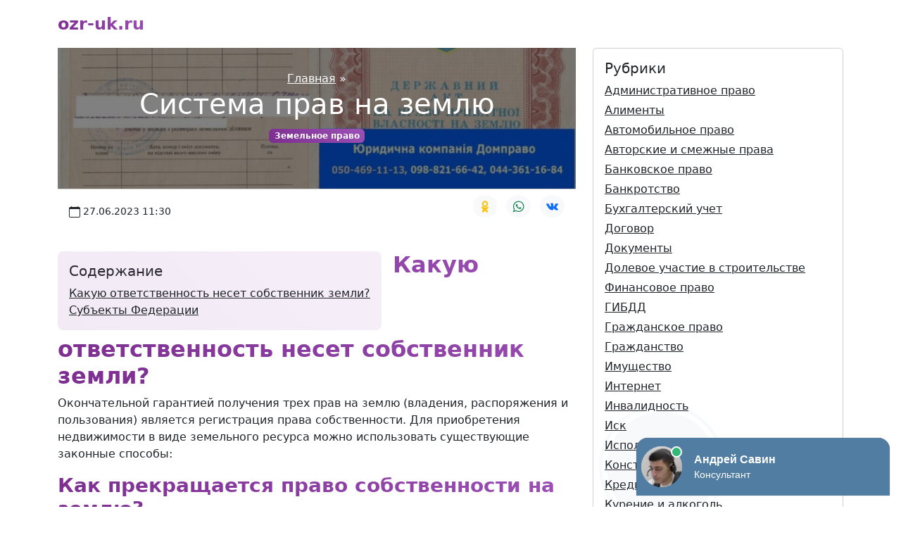

--- FILE ---
content_type: text/html; charset=UTF-8
request_url: https://ozr-uk.ru/sistema-prav-na-zemlyufd7
body_size: 11689
content:
<!DOCTYPE html>
<html lang="ru" class="h-100">
<head>
<meta charset="utf-8" />
<meta name="viewport" content="width=device-width, initial-scale=1" />
<title>Система прав на землю</title>
<meta name="description" content="Какую ответственность несет собственник земли? Окончательной гарантией получения трех прав на землю (владения, распоряжения и пользования) является регистрация права собственности. Для прио" />
<link rel="canonical" href="https://ozr-uk.ru/sistema-prav-na-zemlyufd7" />
<meta property="og:locale" content="ru_RU" />
<meta property="og:type" content="article" />
<meta property="og:title" content="Система прав на землю" />
<meta property="og:description" content="Какую ответственность несет собственник земли? Окончательной гарантией получения трех прав на землю (владения, распоряжения и пользования) является регистрация права собственности. Для прио" />
<meta property="og:url" content="https://ozr-uk.ru/sistema-prav-na-zemlyufd7" />
<meta property="og:site_name" content="ozr-uk.ru" />
<meta property="article:section" content="Земельное право" />
<meta property="og:image" content="https://ozr-uk.ru/images/sistema-prav-na-zemlyufd7.jpg" />
<link rel="icon" href="/favicon.svg" type="image/svg+xml" />
<link href="//cdn.jsdelivr.net/npm/bootstrap@5.2.0/dist/css/bootstrap.min.css" rel="stylesheet" />
<style>
.headline,h2,h3,h4,h5{font-weight:800;background:-webkit-linear-gradient(45deg,#7c2d8f 0, #9c51b6 100%);-webkit-background-clip:text;-webkit-text-fill-color:transparent}.dropdown-item:active,.bg-gradient-primary,.badge{background:linear-gradient(45deg,#7c2d8f 0, #9c51b6 100%)}.opacity-10{opacity:.1!important}
.article{will-change:transform}.article:before{content:" ";background:#000;opacity:.5;position:absolute;top:0;right:0;bottom:0;left:0;width:100%;height:100%;z-index:-1}.h-300{min-height:200px}.accordion-button{background-color:#faf2f4}.accordion-button:focus{box-shadow:0 0 0 0}.accordion-button:not(.collapsed){background-color:#faf2f4;box-shadow:0 0 0 0}.accordion-button:not(.collapsed)::after{background-image:url("data:image/svg+xml,%3csvg xmlns='http://www.w3.org/2000/svg' viewBox='0 0 16 16' fill='currentColor'%3e%3cpath fill-rule='evenodd' d='M1.646 4.646a.5.5 0 0 1 .708 0L8 10.293l5.646-5.647a.5.5 0 0 1 .708.708l-6 6a.5.5 0 0 1-.708 0l-6-6a.5.5 0 0 1 0-.708z'/%3e%3c/svg%3e");transform:rotate(-180deg)}
</style>
</head>
<body class="d-flex flex-column h-100">
<main class="flex-shrink-0">
<div class="container">
<header class="d-flex flex-wrap justify-content-center py-3">
<a href="/" class="d-flex align-items-center mb-1 mb-lg-0 me-lg-auto text-dark text-decoration-none">
<span class="fs-4 headline">ozr-uk.ru</span>
</a>
</header>
<svg xmlns="http://www.w3.org/2000/svg" style="display: none;">
<symbol fill="currentColor" id="date" viewBox="0 0 16 16">
<path d="M3.5 0a.5.5 0 0 1 .5.5V1h8V.5a.5.5 0 0 1 1 0V1h1a2 2 0 0 1 2 2v11a2 2 0 0 1-2 2H2a2 2 0 0 1-2-2V3a2 2 0 0 1 2-2h1V.5a.5.5 0 0 1 .5-.5zM1 4v10a1 1 0 0 0 1 1h12a1 1 0 0 0 1-1V4H1z" />
</symbol>
<symbol fill="currentColor" id="wa" viewBox="0 0 24 24">
<path d="m23.25011,11.67825c0,6.06937 -4.91835,10.99087 -10.98484,10.99087a11.00581,11.09804 0 0 1 -5.30852,-1.36787l-6.08187,1.94886l1.983,-5.89733a10.78766,10.87806 0 0 1 -1.57605,-5.67453c-0.0014,-6.07079 4.91696,-10.99087 10.98344,-10.99087s10.98484,4.9215 10.98484,10.99087zm-10.98484,-9.24085c-5.09176,0 -9.23398,4.1459 -9.23398,9.24085a9.06197,9.13791 0 0 0 1.75925,5.41788l-1.15372,3.43095l3.54787,-1.1366a9.22978,9.30713 0 0 0 5.08057,1.52863c5.09316,0 9.23537,-4.1459 9.23537,-9.24085s-4.14221,-9.24085 -9.23537,-9.24085zm5.54766,11.77211c-0.06852,-0.11281 -0.24753,-0.1805 -0.51743,-0.31447c-0.2685,-0.13397 -1.59284,-0.78688 -1.83896,-0.87572c-0.24753,-0.09025 -0.42653,-0.13538 -0.60693,0.13397a15.27109,15.39906 0 0 1 -0.85306,1.05622c-0.15663,0.1805 -0.31325,0.20165 -0.58176,0.06769c-0.2699,-0.13538 -1.13694,-0.41882 -2.1662,-1.33684a8.05508,8.12258 0 0 1 -1.49634,-1.86566c-0.15803,-0.26934 -0.01818,-0.416 0.11747,-0.54997c0.12027,-0.12127 0.2685,-0.31447 0.40415,-0.471c0.13425,-0.15794 0.179,-0.26934 0.2685,-0.44984s0.04475,-0.33703 -0.02238,-0.47241c-0.06713,-0.13397 -0.60553,-1.45953 -0.83068,-1.99962c-0.22375,-0.53869 -0.4475,-0.44843 -0.60553,-0.44843c-0.15663,0 -0.33563,-0.02256 -0.51603,-0.02256a0.9929,1.00122 0 0 0 -0.71741,0.33703c-0.24753,0.26793 -0.94256,0.92084 -0.94256,2.2464s0.96493,2.606 1.09918,2.7865c0.13425,0.17909 1.86274,2.98815 4.59951,4.06693c2.73817,1.07737 2.73817,0.71919 3.23042,0.67265c0.49365,-0.04372 1.59423,-0.65009 1.81799,-1.28044c0.22375,-0.62894 0.22375,-1.16903 0.15803,-1.28044z" />
</symbol>
<symbol fill="currentColor" id="vk" viewBox="0 0 24 24">
<path d="M13.162 18.994c.609 0 .858-.406.851-.915-.031-1.917.714-2.949 2.059-1.604 1.488 1.488 1.796 2.519 3.603 2.519h3.2c.808 0 1.126-.26 1.126-.668 0-.863-1.421-2.386-2.625-3.504-1.686-1.565-1.765-1.602-.313-3.486 1.801-2.339 4.157-5.336 2.073-5.336h-3.981c-.772 0-.828.435-1.103 1.083-.995 2.347-2.886 5.387-3.604 4.922-.751-.485-.407-2.406-.35-5.261.015-.754.011-1.271-1.141-1.539-.629-.145-1.241-.205-1.809-.205-2.273 0-3.841.953-2.95 1.119 1.571.293 1.42 3.692 1.054 5.16-.638 2.556-3.036-2.024-4.035-4.305-.241-.548-.315-.974-1.175-.974h-3.255c-.492 0-.787.16-.787.516 0 .602 2.96 6.72 5.786 9.77 2.756 2.975 5.48 2.708 7.376 2.708z" />
</symbol>
<symbol fill="currentColor" id="ok" viewBox="0 0 24 24">
<path d="m11.9205,12.95338c3.50823,0 6.35227,-2.86706 6.35227,-6.40378s-2.84399,-6.40374 -6.35227,-6.40374s-6.35223,2.86706 -6.35223,6.40378c0.00431,3.53488 2.84578,6.39939 6.35223,6.40374zm0,-9.85193c1.88905,0 3.42046,1.54378 3.42046,3.4482s-1.53137,3.4482 -3.42046,3.4482s-3.42046,-1.54378 -3.42046,-3.4482s1.53141,-3.4482 3.42046,-3.4482z" />
<path d="m18.14282,15.98779c0.69035,-0.45839 1.1063,-1.23557 1.10726,-2.06891c0.00962,-0.69161 -0.37752,-1.32669 -0.99388,-1.63051c-0.63327,-0.31888 -1.39133,-0.24707 -1.95456,0.18523c-2.61037,1.9185 -6.15085,1.9185 -8.76122,0c-0.5641,-0.43004 -1.32083,-0.50176 -1.95456,-0.18523c-0.61609,0.30378 -1.00341,0.93817 -0.99485,1.6295c0.00147,0.8332 0.41728,1.61015 1.10726,2.06891c0.88522,0.59347 1.84924,1.05782 2.86342,1.37929c0.17201,0.05385 0.34953,0.10377 0.53263,0.14977l-2.9533,2.91125c-0.77473,0.75778 -0.79347,2.00518 -0.04178,2.78624c0.75169,0.78101 1.98905,0.7999 2.76383,0.04212c0.01612,-0.01579 0.03198,-0.03182 0.04755,-0.04817l3.01001,-3.14082l3.01587,3.14673c0.75105,0.78161 1.98846,0.80147 2.76378,0.04433c0.77533,-0.75714 0.79502,-2.00458 0.04398,-2.78619c-0.01571,-0.01635 -0.0317,-0.03242 -0.04796,-0.04821l-2.94844,-2.9083c0.18305,-0.04729 0.36125,-0.09753 0.53455,-0.15073c1.01308,-0.32022 1.97618,-0.7836 2.86039,-1.37629z" />
</symbol>
</svg><div class="row">
<div itemscope itemtype="https://schema.org/Article" class="col-md-8">

<link itemprop="mainEntityOfPage" href="https://ozr-uk.ru/sistema-prav-na-zemlyufd7" />
<link itemprop="image" href="https://ozr-uk.ru/images/sistema-prav-na-zemlyufd7.jpg">
<meta itemprop="headline name" content="Система прав на землю">
<meta itemprop="description" content="Какую ответственность несет собственник земли? Окончательной гарантией получения трех прав на землю (владения, распоряжения и пользования) является регистрация права собственности. Для прио">
<meta itemprop="author" content="ozr-uk.ru">
<meta itemprop="datePublished" content="2023-06-27 11:30:10">
<meta itemprop="dateModified" content="2026-01-17 01:01:43"><div class="card border-0 mb-4">
<div class="card-body article h-300 text-white text-center" style="background-image: url(https://ozr-uk.ru/images/sistema-prav-na-zemlyufd7.jpg); background-position: center left; background-size: cover;">
<script type="application/ld+json">{ "@context": "https://schema.org", "@type": "BreadcrumbList", "itemListElement": [ { "@type": "ListItem", "position": 1, "item": { "@id": "https://ozr-uk.ru/", "name": "Главная" } }, { "@type": "ListItem", "position": 2, "item": { "@id": "https://ozr-uk.ru/sistema-prav-na-zemlyufd7", "name": "Система прав на землю" } } ]}</script><div class="my-auto p-3">
<div class="justify-content-center">
<a class="text-white" href="/">Главная</a> <span class="text-white">»</span>
<h1 class="text-white">Система прав на землю</h1>
<a href="/category/zemel-noe-pravo" class="badge text-white text-decoration-none">Земельное право</a></div>
</div>
</div>
<div class="card-footer bg-white position-relative">
<div class="d-flex justify-content-between">
<div class="d-flex align-items-center">
<svg class="me-1" width="1em" height="1em"><use xlink:href="#date" /></svg>
<span class="small">27.06.2023 11:30</span>
</div>
<ul class="list-inline">
<li class="list-inline-item">
<a rel="nofollow" target="_blank" href="https://connect.ok.ru/offer?url=https://ozr-uk.ru/sistema-prav-na-zemlyufd7&title=%D0%A1%D0%B8%D1%81%D1%82%D0%B5%D0%BC%D0%B0%20%D0%BF%D1%80%D0%B0%D0%B2%20%D0%BD%D0%B0%20%D0%B7%D0%B5%D0%BC%D0%BB%D1%8E" class="btn btn-sm btn-light rounded-circle">
<svg class="text-warning" width="1.2em" height="1.5em"><use xlink:href="#ok" /></svg>
</a>
</li>
<li class="list-inline-item">
<a rel="nofollow" target="_blank" href="https://api.whatsapp.com/send?text=%D0%A1%D0%B8%D1%81%D1%82%D0%B5%D0%BC%D0%B0%20%D0%BF%D1%80%D0%B0%D0%B2%20%D0%BD%D0%B0%20%D0%B7%D0%B5%D0%BC%D0%BB%D1%8E%20https%3A%2F%2Fozr-uk.ru%2Fsistema-prav-na-zemlyufd7" class="btn btn-sm btn-light rounded-circle">
<svg class="text-success" width="1.2em" height="1.5em"><use xlink:href="#wa" /></svg>
</a>
</li>
<li class="list-inline-item">
<a rel="nofollow" target="_blank" href="https://vk.com/share.php?url=https://ozr-uk.ru/sistema-prav-na-zemlyufd7&title=%D0%A1%D0%B8%D1%81%D1%82%D0%B5%D0%BC%D0%B0%20%D0%BF%D1%80%D0%B0%D0%B2%20%D0%BD%D0%B0%20%D0%B7%D0%B5%D0%BC%D0%BB%D1%8E" class="btn btn-sm btn-light rounded-circle">
<svg class="text-primary" width="1.2em" height="1.5em"><use xlink:href="#vk" /></svg>
</a>
</li>
</ul>
</div>
</div>
</div>
<div class="card card-body border-0 me-3 mb-2" style="float: left;">
<span class="position-absolute top-0 start-0 w-100 h-100 bg-gradient-primary opacity-10 rounded-3"></span>
<div class="h5">Содержание</div>
<ul class="list-unstyled mb-0">
<li class="position-relative">
<a class="link-dark" href="#0">Какую ответственность несет собственник земли?</a>
</li>
<li class="position-relative">
<a class="link-dark" href="#1">Субъекты Федерации</a>
</li>
</ul>
</div>
<div itemprop="articleBody">
<h2 id="0">Какую ответственность несет собственник земли?</h2><p>Окончательной гарантией получения трех прав на землю (владения, распоряжения и пользования) является регистрация права собственности. Для приобретения недвижимости в виде земельного ресурса можно использовать существующие законные способы:</p><h3>Как прекращается право собственности на землю?</h3><p>Вы спросите, разве это не одно и то же? Нет. Статус собственности означает физическую принадлежность конкретному владельцу. Активом, в отличие от права собственности, может пользоваться любой, кому собственник делегирует такие полномочия. Но распоряжаться землей, в юридическом смысле, может только собственник, указанный в правоустанавливающих документах.</p><ul><li>Акты, удостоверяющие право собственности на возведенные на участке постройки;</li> <li>Договор аренды;</li> <li>Договор купли-продажи (достаточно доказать покупку жилого дома на спорной территории);</li> <li>Документы, свидетельствующие о получении наследства (например, завещание).</li> </ul><ul><li>Использовать надел в личных целях;</li> <li>Осуществлять строительство, разрешенное градостроительными и санитарно-гигиеническими правилами;</li> <li>Осушать или орошать землю для сельскохозяйственных работ;</li> <li>Выращивать и собирать урожай с целью продажи и получения дохода;</li> <li>Осуществлять иные права, установленные законом.</li> </ul><h3>Возникновение и признание полномочий</h3><p>Процедура признания права собственности на землю интересует многих. Если бумаги, подтверждающие законные основания владения наделом, не сохранились, то выход один – обращаться в суд. Первый очень важный этап – это сбор и подготовка документов. Для принятия решения в пользу заявителя потребуются:</p><div class="ratio ratio-16x9 my-4"><iframe src="https://www.youtube.com/embed/KYRZdl1Ajng?feature=oembed" title="Какую ответственность несет собственник земли?" allowfullscreen></iframe></div><p>Субъектами земельного права являются публично-правовые лица, граждане, коммерческие и некоммерческие организации. Их компетенция определяется на основании Конституции Российской Федерации, Законодательного кодекса Российской Федерации, Гражданского кодекса Российской Федерации, федеральных законов, региональных нормативных правовых актов: конституций республик в составе Российской Федерации, уставов. краев, областей, автономных округов, автономных округов, местными законами и муниципальными актами.</p><p>Земля, согласно этим принципам, является важным производственным ресурсом в лесном и сельском хозяйстве. Использование сайтов должно быть бесплатным, но такие действия не должны наносить вред природе и людям; мнение граждан, общественных и религиозных объединений должно учитываться при решении вопросов, затрагивающих права на землю; необходимо охранять ценные и особо охраняемые территории. Кроме того, нормативным актом предусмотрено: запрет на перевод отдельных объектов в другую категорию; разделение земли по целевому назначению; государственное регулирование передачи земель в коммерческую собственность; определяется единая судьба участков и расположенных на них зданий и сооружений.</p><h3>Методы земельного права</h3><p>В целом система права представляет собой взаимосвязанную систему, включающую отрасли, институты и правовые нормы. Основным критерием, по которому принято выделять отрасль права, является наличие самостоятельного субъекта правового регулирования, не совпадающего с предметом правового регулирования других отраслей. Если рассматривать соотношение земельного права с другими отраслями российского права, то следует отметить, что земельное право России является самостоятельной отраслью права со своим предметом, объектом и методами регулирования. Структура земельного права отражает вертикальное, внутренне согласованное соотношение подотраслей права. Соответственно, нормы земельного права, устанавливающие виды землепользования, определяющие субъекты и объекты права, права и обязанности землепользователей, основания возникновения, изменения и прекращения земельных правоотношений, образуют институт земельных отношений. использовать закон.</p><p>2.2. Субъекты Российской Федерации являются государственной собственностью различных административно-территориальных единиц Российской Федерации: республик, краев, округов, областей, автономных областей и округов, городов федерального значения. При этом участки находятся в границах этих территориальных единиц, за исключением переданных в муниципальную, частную, федеральную или иную форму собственности, предусмотренную законодательством.</p><p>Каждая из этих форм собственности может быть свойственна объектам, находящимся в разной собственности - частной, государственной или смешанной. Порядок ее получения, специфика пользования или передачи третьим лицам во многом зависит от того, кто является собственником земли.</p><h3>Бессрочное (или постоянное) использование</h3><p>В отличие от частной собственности, под государственную или муниципальную землю она в основном предоставляется на особых правах: бесплатно, за меньшую плату, в порядке очередности (если речь идет о льготных категориях населения).</p><p>Гражданин (юридическое лицо) может заключить договор о данном виде землепользования с собственником земельного участка. Этот документ должен быть заверен вышестоящим органом, распоряжающимся земельным участком.</p><h2 id="1">Субъекты Федерации</h2><p>Частная собственность на землю может быть двух видов - индивидуальная и коллективная. Например, земля под многоквартирным домом. Равнозначными этой категории могут считаться и другие формы собственности на землю - долевая, общая и другие.</p><h3>Состояние</h3><ol><li>Публичный сервитут выдается на основании постановлений муниципалитетов или регионов.</li> <li>Частное обременение является результатом соглашения сторон или решения суда.</li> <li>По государственному договору пользование землей осуществляется бесплатно. Частное лицо может назначить денежную компенсацию за пользование землей.</li> </ol><p>Объектом права на землю является земельный участок. В то же время в Земельном кодексе используются такие понятия, как «земля» различного назначения (статья 4 Земельного кодекса), наделы (статьи 85-87 Земельного кодекса), земля (статья 34 Земельного кодекса). Поэтому неизбежно возникает вопрос о «сооружении» объекта права на землю.</p><p>[10] Помимо п. 1 ст. 49 Основ гражданского законодательства, что само по себе не может считаться подтверждением права собственности на землю, провозглашенное именно федеральным законодательством, а лишь относится к республиканскому законодательству.</p><h3>6. Объекты земельных прав</h3><p>Каждое право на землю включает в себя такие элементы, как его предмет, объект и содержание. Говоря о субъекте, мы отвечаем на вопрос, кто уполномочен действующим законодательством воздействовать на объект (землю). Содержание показывает, как осуществляется такое воздействие или каковы права (полномочия) субъекта. В первую очередь речь идет об имущественных правах и обязанностях. В обобщенном виде они перечислены в ст. 52 и 53 Земельного кодекса. Любой субъект права на землю может: 1) самостоятельно распоряжаться землей. Эта власть состоит в способности субъекта независимо от чьей-либо воли определять формы и способы эксплуатации земельного участка; 2) использовать в установленном порядке для нужд хозяйства имеющиеся на земельном участке общераспространенные полезные ископаемые, торф, лесные угодья, водоемы, пресные подземные воды, словом, все принадлежности своего земельного участка, за исключением полезных ископаемых, не являющихся общеизвестными, и ряда других объектов, запрет на использование которых установлен действующим законодательством; 3) строить жилые, производственные, культурные и иные здания и сооружения, которые, однако, не всегда переходят в его собственность; 4) приобретать право собственности на посев и посадку сельскохозяйственных культур и насаждений; 5) в установленном порядке проводить ирригационные, дренажные, культурные и другие мелиоративные работы, строить пруды и другие водоемы в соответствии с экологическими требованиями к использованию земель. Это право конкретизирует полномочия, закрепленные в п. 1 ст. 52 ЗК; 6) участвуют в решении вопросов мелиорации своих земель; 7) требовать возмещения вложенных затрат на повышение плодородия почв в случае добровольного отказа от земельного участка и возмещения убытков, в том числе упущенной выгоды, при прекращении их права в связи с изъятием (выкупом) земель у государственных, общественных и иные нужды, а также в целях обеспечения ими граждан. Это перечень полномочий, принадлежащих любому субъекту права на земельный участок. В зависимости от рассматриваемого права этот список может быть расширен. Наибольшего объема она достигает у собственника земли. Среди собственно имущественных обязательств субъекта права на землю можно выделить, пожалуй, только обязательство не нарушать права других собственников земли, землевладельцев, землепользователей и арендаторов. Все остальные обязательства регулируются публичным правом. Специфика земельных прав предопределяется главным образом их содержанием, что и определяет их отнесение к одной из классификационных групп (видов земельных прав).</p></div>
<div class="h3 headline">Вам также может понравиться</div>
<div id="list" class="my-4">
<div class="text-center">
<div class="spinner-border text-light" role="status">
<span class="visually-hidden"></span>
</div>
</div>
</div>
<div class="d-grid my-4">
<button class="btn btn-light" type="button" onclick="getArticles()">Еще</button>
</div>
</div>
<div class="col-md-4">
<div class="card card-body mb-4">
<div class="h5">Рубрики</div>
<ul class="nav flex-column">
<li class="mb-1">
<a href="/category/administrativnoe-pravo" class="link-dark" title="Административное право">Административное право</a>
</li><li class="mb-1">
<a href="/category/alimenty" class="link-dark" title="Алименты">Алименты</a>
</li><li class="mb-1">
<a href="/category/avtomobil-noe-pravo" class="link-dark" title="Автомобильное право">Автомобильное право</a>
</li><li class="mb-1">
<a href="/category/avtorskie-i-smeznye-prava" class="link-dark" title="Авторские и смежные права">Авторские и смежные права</a>
</li><li class="mb-1">
<a href="/category/bankovskoe-pravo" class="link-dark" title="Банковское право">Банковское право</a>
</li><li class="mb-1">
<a href="/category/bankrotstvo" class="link-dark" title="Банкротство">Банкротство</a>
</li><li class="mb-1">
<a href="/category/buhgalterskij-ucet" class="link-dark" title="Бухгалтерский учет">Бухгалтерский учет</a>
</li><li class="mb-1">
<a href="/category/dogovor" class="link-dark" title="Договор">Договор</a>
</li><li class="mb-1">
<a href="/category/dokumenty" class="link-dark" title="Документы">Документы</a>
</li><li class="mb-1">
<a href="/category/dolevoe-ucastie-v-stroitel-stve" class="link-dark" title="Долевое участие в строительстве">Долевое участие в строительстве</a>
</li><li class="mb-1">
<a href="/category/finansovoe-pravo" class="link-dark" title="Финансовое право">Финансовое право</a>
</li><li class="mb-1">
<a href="/category/gibdd" class="link-dark" title="ГИБДД">ГИБДД</a>
</li><li class="mb-1">
<a href="/category/grazdanskoe-pravo" class="link-dark" title="Гражданское право">Гражданское право</a>
</li><li class="mb-1">
<a href="/category/grazdanstvo" class="link-dark" title="Гражданство">Гражданство</a>
</li><li class="mb-1">
<a href="/category/imusestvo" class="link-dark" title="Имущество">Имущество</a>
</li><li class="mb-1">
<a href="/category/internet" class="link-dark" title="Интернет">Интернет</a>
</li><li class="mb-1">
<a href="/category/invalidnost" class="link-dark" title="Инвалидность">Инвалидность</a>
</li><li class="mb-1">
<a href="/category/isk" class="link-dark" title="Иск">Иск</a>
</li><li class="mb-1">
<a href="/category/ispolnitel-noe-proizvodstvo" class="link-dark" title="Исполнительное производство">Исполнительное производство</a>
</li><li class="mb-1">
<a href="/category/konstitucionnoe-pravo" class="link-dark" title="Конституционное право">Конституционное право</a>
</li><li class="mb-1">
<a href="/category/kredit" class="link-dark" title="Кредит">Кредит</a>
</li><li class="mb-1">
<a href="/category/kurenie-i-alkogol" class="link-dark" title="Курение и алкоголь">Курение и алкоголь</a>
</li><li class="mb-1">
<a href="/category/l-goty-i-kompensacii" class="link-dark" title="Льготы и компенсации">Льготы и компенсации</a>
</li><li class="mb-1">
<a href="/category/medicinskoe-pravo" class="link-dark" title="Медицинское право">Медицинское право</a>
</li><li class="mb-1">
<a href="/category/mezdunarodnoe-pravo" class="link-dark" title="Международное право">Международное право</a>
</li><li class="mb-1">
<a href="/category/migracionnoe-pravo" class="link-dark" title="Миграционное право">Миграционное право</a>
</li><li class="mb-1">
<a href="/category/nadbavki" class="link-dark" title="Надбавки">Надбавки</a>
</li><li class="mb-1">
<a href="/category/nalogi" class="link-dark" title="Налоги">Налоги</a>
</li><li class="mb-1">
<a href="/category/nasledstvo" class="link-dark" title="Наследство">Наследство</a>
</li><li class="mb-1">
<a href="/category/nedvizimost" class="link-dark" title="Недвижимость">Недвижимость</a>
</li><li class="mb-1">
<a href="/category/notariat" class="link-dark" title="Нотариат">Нотариат</a>
</li><li class="mb-1">
<a href="/category/obrazovanie" class="link-dark" title="Образование">Образование</a>
</li><li class="mb-1">
<a href="/category/opeka" class="link-dark" title="Опека">Опека</a>
</li><li class="mb-1">
<a href="/category/pensii-i-posobia" class="link-dark" title="Пенсии и пособия">Пенсии и пособия</a>
</li><li class="mb-1">
<a href="/category/policia" class="link-dark" title="Полиция">Полиция</a>
</li><li class="mb-1">
<a href="/category/pravo-sobstvennosti" class="link-dark" title="Право собственности">Право собственности</a>
</li><li class="mb-1">
<a href="/category/prokurorskij-nadzor" class="link-dark" title="Прокурорский надзор">Прокурорский надзор</a>
</li><li class="mb-1">
<a href="/category/razvod" class="link-dark" title="Развод">Развод</a>
</li><li class="mb-1">
<a href="/category/seks-i-intim" class="link-dark" title="Секс и интим">Секс и интим</a>
</li><li class="mb-1">
<a href="/category/semejnoe-pravo" class="link-dark" title="Семейное право">Семейное право</a>
</li><li class="mb-1">
<a href="/category/social-noe-obespecenie" class="link-dark" title="Социальное обеспечение">Социальное обеспечение</a>
</li><li class="mb-1">
<a href="/category/strahovanie" class="link-dark" title="Страхование">Страхование</a>
</li><li class="mb-1">
<a href="/category/sudoproizvodstvo" class="link-dark" title="Судопроизводство">Судопроизводство</a>
</li><li class="mb-1">
<a href="/category/tamozennoe-pravo" class="link-dark" title="Таможенное право">Таможенное право</a>
</li><li class="mb-1">
<a href="/category/trudovoe-pravo" class="link-dark" title="Трудовое право">Трудовое право</a>
</li><li class="mb-1">
<a href="/category/uridiceskie-lica" class="link-dark" title="Юридические лица">Юридические лица</a>
</li><li class="mb-1">
<a href="/category/voennoe-pravo" class="link-dark" title="Военное право">Военное право</a>
</li><li class="mb-1">
<a href="/category/vzatka" class="link-dark" title="Взятка">Взятка</a>
</li><li class="mb-1">
<a href="/category/vzyskanie-zadolzennosti" class="link-dark" title="Взыскание задолженности">Взыскание задолженности</a>
</li><li class="mb-1">
<a href="/category/zaavlenia" class="link-dark" title="Заявления">Заявления</a>
</li><li class="mb-1">
<a href="/category/zakony-i-procie-temy" class="link-dark" title="Законы и прочие темы">Законы и прочие темы</a>
</li><li class="mb-1">
<a href="/category/zaloba" class="link-dark" title="Жалоба">Жалоба</a>
</li><li class="mb-1">
<a href="/category/zasita-prav-potrebitelej" class="link-dark" title="Защита прав потребителей">Защита прав потребителей</a>
</li><li class="mb-1">
<a href="/category/zavesanie" class="link-dark" title="Завещание">Завещание</a>
</li><li class="mb-1">
<a href="/category/zemel-noe-pravo" class="link-dark" title="Земельное право">Земельное право</a>
</li><li class="mb-1">
<a href="/category/zilisnoe-pravo" class="link-dark" title="Жилищное право">Жилищное право</a>
</li><li class="mb-1">
<a href="/category/zkh" class="link-dark" title="ЖКХ">ЖКХ</a>
</li></ul>
</div><div class="card card-body border-0 my-4">
<span class="position-absolute top-0 start-0 w-100 h-100 bg-gradient-primary opacity-10 rounded-3"></span>
<div class="h5">Популярное</div>
<ul id="popular" class="list-unstyled mb-0">
<li class="border-bottom pb-3 mb-3">
<div class="position-relative h6 mb-2 placeholder-glow">
<span class="placeholder col-12"></span>
</div>
<div class="d-flex align-items-center text-muted placeholder-glow">
<svg class="me-1" width="1em" height="1em"><use xlink:href="#date"></use></svg>
<span class="placeholder col-6"></span>
</div>
</li>
</ul>
</div>
</div>
</div>
</div>
</main>
<footer class="footer mt-auto py-3">
<div class="container border-top pt-3">
<div class="row small">
<div class="col-md-3 order-md-2">
<ul class="list-unstyled">
<li class="mb-2"><a href="/personal-data-policy" class="text-muted text-decoration-none">Политика обработки персональных данных</a></li>
<li class="mb-2"><a href="/user-agreement" class="text-muted text-decoration-none">Пользовательское соглашение</a></li>
</ul>
</div>
<div class="col-md-9 order-md-1">
<ul class="list-unstyled text-muted">
<li class="mb-2">При копировании информации ссылка на источник обязательна.</li>
<li class="mb-2">&copy; 2026 Все права защищены, ozr-uk.ru.</li>
</ul>
</div>
</div>
</div>
</footer>
<script src="//cdn.jsdelivr.net/npm/bootstrap@5.2.0/dist/js/bootstrap.bundle.min.js"></script>
<script>var j = 0, first = !0; function getArticles() {
    const e = new XMLHttpRequest;
    e.onload = function() {
        var e = JSON.parse(this.responseText);
        first && (document.getElementById("list").innerHTML = "", first = !1);
        for (var t = 0; t < e.length; t++) document.getElementById("list").innerHTML += '<div class="mb-4 card border-0"><div class="row g-0"><div class="col-sm-5 position-relative rounded-3" style="background-image: url(/images/' + e[t].alias + '.jpg); min-height: 15rem;"><a href="/' + e[t].alias + '" class="position-absolute top-0 start-0 w-100 h-100"></a><div class="position-absolute top-0 end-0 me-3 mt-3"><a rel="nofollow" target="_blank" href="https://connect.ok.ru/offer?url=https://ozr-uk.ru/' + e[t].alias + '&title=' + e[t].headline + '" class="btn btn-sm btn-light rounded-circle"><svg class="text-warning" width="1.2em" height="1.5em"><use xlink:href="#ok" /></svg></a> <a rel="nofollow" target="_blank" href="https://api.whatsapp.com/send?text=' + e[t].headline + ' https://ozr-uk.ru/' + e[t].alias + '" class="btn btn-sm btn-light rounded-circle"><svg class="text-success" width="1.2em" height="1.5em"><use xlink:href="#wa" /></svg></a> <a rel="nofollow" target="_blank" href="https://vk.com/share.php?url=https://ozr-uk.ru/' + e[t].alias + '&title=' + e[t].headline + '" class="btn btn-sm btn-light rounded-circle"><svg class="text-primary" width="1.2em" height="1.5em"><use xlink:href="#vk" /></svg></a></div></div><div class="col-sm-7"><div class="card-body"><a href="/category/' + e[t]['category'].alias + '" class="badge text-white text-decoration-none">' + e[t]['category'].name + '</a><div class="h4"><a class="link-dark" href="/' + e[t].alias + '">' + e[t].headline + '</a></div><p class="mb-4">' + e[t].content + '</p><div class="d-flex align-items-center text-muted"><svg class="me-1" width="1em" height="1em"><use xlink:href="#date" /></svg><span class="small">' + e[t].created_at + '</span></div></div></div></div></div>'
    }, e.open("GET", "/api/articles/latest?offset=" + 10 * j + "&category=zemel-noe-pravo&hash=39bf8dae393c7349950f79d297088312&time=1768715989", !0), e.send(), j++
}
function getTop() {
    const e = new XMLHttpRequest;
    e.onload = function() {
        var e = JSON.parse(this.responseText);
        document.getElementById("popular").innerHTML = "";
        for (var t = 0; t < e.length; t++) document.getElementById("popular").innerHTML += '<li class="border-bottom pb-3 mb-3"><div class="position-relative h6 mb-2"><a class="link-dark" href="/' + e[t].alias + '">' + e[t].headline + '</a></div><div class="d-flex align-items-center text-muted"><svg class="me-1" width="1em" height="1em"><use xlink:href="#date" /></svg><span class="small">' + e[t].created_at + '</span></div></li>'
    }, e.open("GET", "/api/articles/popular?category=zemel-noe-pravo&hash=1cdc5f6fd1bfc1a5600afeecff286d7b&time=1768715989", !0), e.send()
}
window.onload = function() { getArticles(), getTop() };</script>
<script>!function(e,t,d){e._feedot||(e._feedot="cb2ba1410bbbd63d59462ea538c56381",(d=t.createElement("script")).src="https://widget.info-app4.ru/js/init.js?t="+(new Date).getTime(),d.defer=!0,t.body.appendChild(d))}(window,document);</script><script>
new Image().src = "//counter.yadro.ru/hit?r"+
escape(document.referrer)+((typeof(screen)=="undefined")?"":
";s"+screen.width+"*"+screen.height+"*"+(screen.colorDepth?
screen.colorDepth:screen.pixelDepth))+";u"+escape(document.URL)+
";h"+escape(document.title.substring(0,150))+
";"+Math.random();
</script>
</body>
</html>